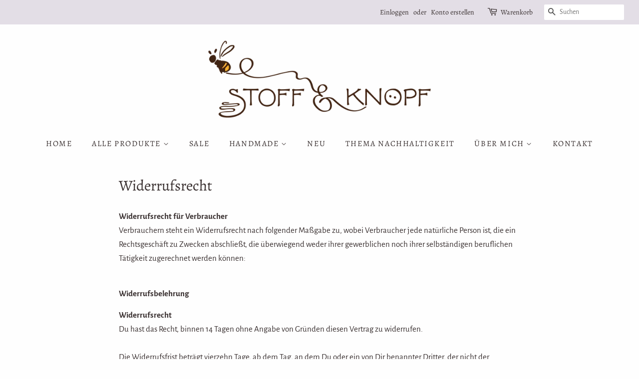

--- FILE ---
content_type: text/html; charset=utf-8
request_url: https://stoffundknopf.com/pages/widerrufsrecht
body_size: 18227
content:
<!doctype html>
<html class="no-js">
<head>

  <!-- Basic page needs ================================================== -->
  <meta charset="utf-8">
  <meta http-equiv="X-UA-Compatible" content="IE=edge,chrome=1">

  
  <link rel="shortcut icon" href="//stoffundknopf.com/cdn/shop/files/BineFavicon_32x32.png?v=1614294333" type="image/png" />
  

  <!-- Title and description ================================================== -->
  <title>
  Widerrufsrecht &ndash; Stoff und Knopf
  </title>

  
  <meta name="description" content="Widerrufsrecht für Verbraucher Verbrauchern steht ein Widerrufsrecht nach folgender Maßgabe zu, wobei Verbraucher jede natürliche Person ist, die ein Rechtsgeschäft zu Zwecken abschließt, die überwiegend weder ihrer gewerblichen noch ihrer selbständigen beruflichen Tätigkeit zugerechnet werden können: Widerrufsbelehrun">
  

  <!-- Social meta ================================================== -->
  <!-- /snippets/social-meta-tags.liquid -->




<meta property="og:site_name" content="Stoff und Knopf">
<meta property="og:url" content="https://stoffundknopf.com/pages/widerrufsrecht">
<meta property="og:title" content="Widerrufsrecht">
<meta property="og:type" content="website">
<meta property="og:description" content="Widerrufsrecht für Verbraucher Verbrauchern steht ein Widerrufsrecht nach folgender Maßgabe zu, wobei Verbraucher jede natürliche Person ist, die ein Rechtsgeschäft zu Zwecken abschließt, die überwiegend weder ihrer gewerblichen noch ihrer selbständigen beruflichen Tätigkeit zugerechnet werden können: Widerrufsbelehrun">

<meta property="og:image" content="http://stoffundknopf.com/cdn/shop/files/BineStoffKnopfLogo4cscharf_f6391ade-0ab9-4d68-ba7d-dc207fb9cc39_1200x1200.png?v=1614298019">
<meta property="og:image:secure_url" content="https://stoffundknopf.com/cdn/shop/files/BineStoffKnopfLogo4cscharf_f6391ade-0ab9-4d68-ba7d-dc207fb9cc39_1200x1200.png?v=1614298019">


<meta name="twitter:card" content="summary_large_image">
<meta name="twitter:title" content="Widerrufsrecht">
<meta name="twitter:description" content="Widerrufsrecht für Verbraucher Verbrauchern steht ein Widerrufsrecht nach folgender Maßgabe zu, wobei Verbraucher jede natürliche Person ist, die ein Rechtsgeschäft zu Zwecken abschließt, die überwiegend weder ihrer gewerblichen noch ihrer selbständigen beruflichen Tätigkeit zugerechnet werden können: Widerrufsbelehrun">


  <!-- Helpers ================================================== -->
  <link rel="canonical" href="https://stoffundknopf.com/pages/widerrufsrecht">
  <meta name="viewport" content="width=device-width,initial-scale=1">
  <meta name="theme-color" content="#65868e">

  <!-- CSS ================================================== -->
  <link href="//stoffundknopf.com/cdn/shop/t/2/assets/timber.scss.css?v=105984639298734787771763806075" rel="stylesheet" type="text/css" media="all" />
  <link href="//stoffundknopf.com/cdn/shop/t/2/assets/theme.scss.css?v=176327877427887406591763806075" rel="stylesheet" type="text/css" media="all" />

  <script>
    window.theme = window.theme || {};

    var theme = {
      strings: {
        addToCart: "In den Warenkorb legen",
        soldOut: "Ausverkauft",
        unavailable: "Nicht verfügbar",
        zoomClose: "Schließen (Esc)",
        zoomPrev: "Vorige (Linke Pfeiltaste)",
        zoomNext: "Nächste (Rechte Pfeiltaste)",
        addressError: "Adresse wird nicht gefunden",
        addressNoResults: "Keine Ergebnisse für diese Adresse",
        addressQueryLimit: "Du hast die Nutzungsgrenze der Google-API überschritten. Du solltest über ein Upgrade auf einen \u003ca href=\"https:\/\/developers.google.com\/maps\/premium\/usage-limits\"\u003ePremium-Plan\u003c\/a\u003e nachdenken.",
        authError: "Es gab ein Problem bei Google Maps API Konto zu authentifizieren."
      },
      settings: {
        // Adding some settings to allow the editor to update correctly when they are changed
        enableWideLayout: true,
        typeAccentTransform: true,
        typeAccentSpacing: true,
        baseFontSize: '17px',
        headerBaseFontSize: '30px',
        accentFontSize: '16px'
      },
      variables: {
        mediaQueryMedium: 'screen and (max-width: 768px)',
        bpSmall: false
      },
      moneyFormat: "€ {{amount_with_comma_separator}}"
    }

    document.documentElement.className = document.documentElement.className.replace('no-js', 'supports-js');
  </script>

  <!-- Header hook for plugins ================================================== -->
  <script>window.performance && window.performance.mark && window.performance.mark('shopify.content_for_header.start');</script><meta id="shopify-digital-wallet" name="shopify-digital-wallet" content="/50526027953/digital_wallets/dialog">
<meta name="shopify-checkout-api-token" content="8194ac67f1d10d880f70f1cba0cc9e78">
<meta id="in-context-paypal-metadata" data-shop-id="50526027953" data-venmo-supported="false" data-environment="production" data-locale="de_DE" data-paypal-v4="true" data-currency="EUR">
<script async="async" src="/checkouts/internal/preloads.js?locale=de-DE"></script>
<script id="shopify-features" type="application/json">{"accessToken":"8194ac67f1d10d880f70f1cba0cc9e78","betas":["rich-media-storefront-analytics"],"domain":"stoffundknopf.com","predictiveSearch":true,"shopId":50526027953,"locale":"de"}</script>
<script>var Shopify = Shopify || {};
Shopify.shop = "stoffundknopf.myshopify.com";
Shopify.locale = "de";
Shopify.currency = {"active":"EUR","rate":"1.0"};
Shopify.country = "DE";
Shopify.theme = {"name":"Minimal","id":114650710193,"schema_name":"Minimal","schema_version":"12.0.5","theme_store_id":380,"role":"main"};
Shopify.theme.handle = "null";
Shopify.theme.style = {"id":null,"handle":null};
Shopify.cdnHost = "stoffundknopf.com/cdn";
Shopify.routes = Shopify.routes || {};
Shopify.routes.root = "/";</script>
<script type="module">!function(o){(o.Shopify=o.Shopify||{}).modules=!0}(window);</script>
<script>!function(o){function n(){var o=[];function n(){o.push(Array.prototype.slice.apply(arguments))}return n.q=o,n}var t=o.Shopify=o.Shopify||{};t.loadFeatures=n(),t.autoloadFeatures=n()}(window);</script>
<script id="shop-js-analytics" type="application/json">{"pageType":"page"}</script>
<script defer="defer" async type="module" src="//stoffundknopf.com/cdn/shopifycloud/shop-js/modules/v2/client.init-shop-cart-sync_XknANqpX.de.esm.js"></script>
<script defer="defer" async type="module" src="//stoffundknopf.com/cdn/shopifycloud/shop-js/modules/v2/chunk.common_DvdeXi9P.esm.js"></script>
<script type="module">
  await import("//stoffundknopf.com/cdn/shopifycloud/shop-js/modules/v2/client.init-shop-cart-sync_XknANqpX.de.esm.js");
await import("//stoffundknopf.com/cdn/shopifycloud/shop-js/modules/v2/chunk.common_DvdeXi9P.esm.js");

  window.Shopify.SignInWithShop?.initShopCartSync?.({"fedCMEnabled":true,"windoidEnabled":true});

</script>
<script>(function() {
  var isLoaded = false;
  function asyncLoad() {
    if (isLoaded) return;
    isLoaded = true;
    var urls = ["https:\/\/cdn.shopify.com\/s\/files\/1\/0505\/2602\/7953\/t\/2\/assets\/booster_eu_cookie_50526027953.js?v=1606836910\u0026shop=stoffundknopf.myshopify.com"];
    for (var i = 0; i < urls.length; i++) {
      var s = document.createElement('script');
      s.type = 'text/javascript';
      s.async = true;
      s.src = urls[i];
      var x = document.getElementsByTagName('script')[0];
      x.parentNode.insertBefore(s, x);
    }
  };
  if(window.attachEvent) {
    window.attachEvent('onload', asyncLoad);
  } else {
    window.addEventListener('load', asyncLoad, false);
  }
})();</script>
<script id="__st">var __st={"a":50526027953,"offset":3600,"reqid":"0c473aa7-f561-4db2-a4e8-7ee4e24cf0e9-1768907501","pageurl":"stoffundknopf.com\/pages\/widerrufsrecht","s":"pages-73243132081","u":"b4e62c0a6a16","p":"page","rtyp":"page","rid":73243132081};</script>
<script>window.ShopifyPaypalV4VisibilityTracking = true;</script>
<script id="captcha-bootstrap">!function(){'use strict';const t='contact',e='account',n='new_comment',o=[[t,t],['blogs',n],['comments',n],[t,'customer']],c=[[e,'customer_login'],[e,'guest_login'],[e,'recover_customer_password'],[e,'create_customer']],r=t=>t.map((([t,e])=>`form[action*='/${t}']:not([data-nocaptcha='true']) input[name='form_type'][value='${e}']`)).join(','),a=t=>()=>t?[...document.querySelectorAll(t)].map((t=>t.form)):[];function s(){const t=[...o],e=r(t);return a(e)}const i='password',u='form_key',d=['recaptcha-v3-token','g-recaptcha-response','h-captcha-response',i],f=()=>{try{return window.sessionStorage}catch{return}},m='__shopify_v',_=t=>t.elements[u];function p(t,e,n=!1){try{const o=window.sessionStorage,c=JSON.parse(o.getItem(e)),{data:r}=function(t){const{data:e,action:n}=t;return t[m]||n?{data:e,action:n}:{data:t,action:n}}(c);for(const[e,n]of Object.entries(r))t.elements[e]&&(t.elements[e].value=n);n&&o.removeItem(e)}catch(o){console.error('form repopulation failed',{error:o})}}const l='form_type',E='cptcha';function T(t){t.dataset[E]=!0}const w=window,h=w.document,L='Shopify',v='ce_forms',y='captcha';let A=!1;((t,e)=>{const n=(g='f06e6c50-85a8-45c8-87d0-21a2b65856fe',I='https://cdn.shopify.com/shopifycloud/storefront-forms-hcaptcha/ce_storefront_forms_captcha_hcaptcha.v1.5.2.iife.js',D={infoText:'Durch hCaptcha geschützt',privacyText:'Datenschutz',termsText:'Allgemeine Geschäftsbedingungen'},(t,e,n)=>{const o=w[L][v],c=o.bindForm;if(c)return c(t,g,e,D).then(n);var r;o.q.push([[t,g,e,D],n]),r=I,A||(h.body.append(Object.assign(h.createElement('script'),{id:'captcha-provider',async:!0,src:r})),A=!0)});var g,I,D;w[L]=w[L]||{},w[L][v]=w[L][v]||{},w[L][v].q=[],w[L][y]=w[L][y]||{},w[L][y].protect=function(t,e){n(t,void 0,e),T(t)},Object.freeze(w[L][y]),function(t,e,n,w,h,L){const[v,y,A,g]=function(t,e,n){const i=e?o:[],u=t?c:[],d=[...i,...u],f=r(d),m=r(i),_=r(d.filter((([t,e])=>n.includes(e))));return[a(f),a(m),a(_),s()]}(w,h,L),I=t=>{const e=t.target;return e instanceof HTMLFormElement?e:e&&e.form},D=t=>v().includes(t);t.addEventListener('submit',(t=>{const e=I(t);if(!e)return;const n=D(e)&&!e.dataset.hcaptchaBound&&!e.dataset.recaptchaBound,o=_(e),c=g().includes(e)&&(!o||!o.value);(n||c)&&t.preventDefault(),c&&!n&&(function(t){try{if(!f())return;!function(t){const e=f();if(!e)return;const n=_(t);if(!n)return;const o=n.value;o&&e.removeItem(o)}(t);const e=Array.from(Array(32),(()=>Math.random().toString(36)[2])).join('');!function(t,e){_(t)||t.append(Object.assign(document.createElement('input'),{type:'hidden',name:u})),t.elements[u].value=e}(t,e),function(t,e){const n=f();if(!n)return;const o=[...t.querySelectorAll(`input[type='${i}']`)].map((({name:t})=>t)),c=[...d,...o],r={};for(const[a,s]of new FormData(t).entries())c.includes(a)||(r[a]=s);n.setItem(e,JSON.stringify({[m]:1,action:t.action,data:r}))}(t,e)}catch(e){console.error('failed to persist form',e)}}(e),e.submit())}));const S=(t,e)=>{t&&!t.dataset[E]&&(n(t,e.some((e=>e===t))),T(t))};for(const o of['focusin','change'])t.addEventListener(o,(t=>{const e=I(t);D(e)&&S(e,y())}));const B=e.get('form_key'),M=e.get(l),P=B&&M;t.addEventListener('DOMContentLoaded',(()=>{const t=y();if(P)for(const e of t)e.elements[l].value===M&&p(e,B);[...new Set([...A(),...v().filter((t=>'true'===t.dataset.shopifyCaptcha))])].forEach((e=>S(e,t)))}))}(h,new URLSearchParams(w.location.search),n,t,e,['guest_login'])})(!0,!0)}();</script>
<script integrity="sha256-4kQ18oKyAcykRKYeNunJcIwy7WH5gtpwJnB7kiuLZ1E=" data-source-attribution="shopify.loadfeatures" defer="defer" src="//stoffundknopf.com/cdn/shopifycloud/storefront/assets/storefront/load_feature-a0a9edcb.js" crossorigin="anonymous"></script>
<script data-source-attribution="shopify.dynamic_checkout.dynamic.init">var Shopify=Shopify||{};Shopify.PaymentButton=Shopify.PaymentButton||{isStorefrontPortableWallets:!0,init:function(){window.Shopify.PaymentButton.init=function(){};var t=document.createElement("script");t.src="https://stoffundknopf.com/cdn/shopifycloud/portable-wallets/latest/portable-wallets.de.js",t.type="module",document.head.appendChild(t)}};
</script>
<script data-source-attribution="shopify.dynamic_checkout.buyer_consent">
  function portableWalletsHideBuyerConsent(e){var t=document.getElementById("shopify-buyer-consent"),n=document.getElementById("shopify-subscription-policy-button");t&&n&&(t.classList.add("hidden"),t.setAttribute("aria-hidden","true"),n.removeEventListener("click",e))}function portableWalletsShowBuyerConsent(e){var t=document.getElementById("shopify-buyer-consent"),n=document.getElementById("shopify-subscription-policy-button");t&&n&&(t.classList.remove("hidden"),t.removeAttribute("aria-hidden"),n.addEventListener("click",e))}window.Shopify?.PaymentButton&&(window.Shopify.PaymentButton.hideBuyerConsent=portableWalletsHideBuyerConsent,window.Shopify.PaymentButton.showBuyerConsent=portableWalletsShowBuyerConsent);
</script>
<script data-source-attribution="shopify.dynamic_checkout.cart.bootstrap">document.addEventListener("DOMContentLoaded",(function(){function t(){return document.querySelector("shopify-accelerated-checkout-cart, shopify-accelerated-checkout")}if(t())Shopify.PaymentButton.init();else{new MutationObserver((function(e,n){t()&&(Shopify.PaymentButton.init(),n.disconnect())})).observe(document.body,{childList:!0,subtree:!0})}}));
</script>
<link id="shopify-accelerated-checkout-styles" rel="stylesheet" media="screen" href="https://stoffundknopf.com/cdn/shopifycloud/portable-wallets/latest/accelerated-checkout-backwards-compat.css" crossorigin="anonymous">
<style id="shopify-accelerated-checkout-cart">
        #shopify-buyer-consent {
  margin-top: 1em;
  display: inline-block;
  width: 100%;
}

#shopify-buyer-consent.hidden {
  display: none;
}

#shopify-subscription-policy-button {
  background: none;
  border: none;
  padding: 0;
  text-decoration: underline;
  font-size: inherit;
  cursor: pointer;
}

#shopify-subscription-policy-button::before {
  box-shadow: none;
}

      </style>

<script>window.performance && window.performance.mark && window.performance.mark('shopify.content_for_header.end');</script>

  <script src="//stoffundknopf.com/cdn/shop/t/2/assets/jquery-2.2.3.min.js?v=58211863146907186831603379203" type="text/javascript"></script>

  <script src="//stoffundknopf.com/cdn/shop/t/2/assets/lazysizes.min.js?v=155223123402716617051603379204" async="async"></script>

  
  

<script src="https://cdn.shopify.com/extensions/8d2c31d3-a828-4daf-820f-80b7f8e01c39/nova-eu-cookie-bar-gdpr-4/assets/nova-cookie-app-embed.js" type="text/javascript" defer="defer"></script>
<link href="https://cdn.shopify.com/extensions/8d2c31d3-a828-4daf-820f-80b7f8e01c39/nova-eu-cookie-bar-gdpr-4/assets/nova-cookie.css" rel="stylesheet" type="text/css" media="all">
<link href="https://monorail-edge.shopifysvc.com" rel="dns-prefetch">
<script>(function(){if ("sendBeacon" in navigator && "performance" in window) {try {var session_token_from_headers = performance.getEntriesByType('navigation')[0].serverTiming.find(x => x.name == '_s').description;} catch {var session_token_from_headers = undefined;}var session_cookie_matches = document.cookie.match(/_shopify_s=([^;]*)/);var session_token_from_cookie = session_cookie_matches && session_cookie_matches.length === 2 ? session_cookie_matches[1] : "";var session_token = session_token_from_headers || session_token_from_cookie || "";function handle_abandonment_event(e) {var entries = performance.getEntries().filter(function(entry) {return /monorail-edge.shopifysvc.com/.test(entry.name);});if (!window.abandonment_tracked && entries.length === 0) {window.abandonment_tracked = true;var currentMs = Date.now();var navigation_start = performance.timing.navigationStart;var payload = {shop_id: 50526027953,url: window.location.href,navigation_start,duration: currentMs - navigation_start,session_token,page_type: "page"};window.navigator.sendBeacon("https://monorail-edge.shopifysvc.com/v1/produce", JSON.stringify({schema_id: "online_store_buyer_site_abandonment/1.1",payload: payload,metadata: {event_created_at_ms: currentMs,event_sent_at_ms: currentMs}}));}}window.addEventListener('pagehide', handle_abandonment_event);}}());</script>
<script id="web-pixels-manager-setup">(function e(e,d,r,n,o){if(void 0===o&&(o={}),!Boolean(null===(a=null===(i=window.Shopify)||void 0===i?void 0:i.analytics)||void 0===a?void 0:a.replayQueue)){var i,a;window.Shopify=window.Shopify||{};var t=window.Shopify;t.analytics=t.analytics||{};var s=t.analytics;s.replayQueue=[],s.publish=function(e,d,r){return s.replayQueue.push([e,d,r]),!0};try{self.performance.mark("wpm:start")}catch(e){}var l=function(){var e={modern:/Edge?\/(1{2}[4-9]|1[2-9]\d|[2-9]\d{2}|\d{4,})\.\d+(\.\d+|)|Firefox\/(1{2}[4-9]|1[2-9]\d|[2-9]\d{2}|\d{4,})\.\d+(\.\d+|)|Chrom(ium|e)\/(9{2}|\d{3,})\.\d+(\.\d+|)|(Maci|X1{2}).+ Version\/(15\.\d+|(1[6-9]|[2-9]\d|\d{3,})\.\d+)([,.]\d+|)( \(\w+\)|)( Mobile\/\w+|) Safari\/|Chrome.+OPR\/(9{2}|\d{3,})\.\d+\.\d+|(CPU[ +]OS|iPhone[ +]OS|CPU[ +]iPhone|CPU IPhone OS|CPU iPad OS)[ +]+(15[._]\d+|(1[6-9]|[2-9]\d|\d{3,})[._]\d+)([._]\d+|)|Android:?[ /-](13[3-9]|1[4-9]\d|[2-9]\d{2}|\d{4,})(\.\d+|)(\.\d+|)|Android.+Firefox\/(13[5-9]|1[4-9]\d|[2-9]\d{2}|\d{4,})\.\d+(\.\d+|)|Android.+Chrom(ium|e)\/(13[3-9]|1[4-9]\d|[2-9]\d{2}|\d{4,})\.\d+(\.\d+|)|SamsungBrowser\/([2-9]\d|\d{3,})\.\d+/,legacy:/Edge?\/(1[6-9]|[2-9]\d|\d{3,})\.\d+(\.\d+|)|Firefox\/(5[4-9]|[6-9]\d|\d{3,})\.\d+(\.\d+|)|Chrom(ium|e)\/(5[1-9]|[6-9]\d|\d{3,})\.\d+(\.\d+|)([\d.]+$|.*Safari\/(?![\d.]+ Edge\/[\d.]+$))|(Maci|X1{2}).+ Version\/(10\.\d+|(1[1-9]|[2-9]\d|\d{3,})\.\d+)([,.]\d+|)( \(\w+\)|)( Mobile\/\w+|) Safari\/|Chrome.+OPR\/(3[89]|[4-9]\d|\d{3,})\.\d+\.\d+|(CPU[ +]OS|iPhone[ +]OS|CPU[ +]iPhone|CPU IPhone OS|CPU iPad OS)[ +]+(10[._]\d+|(1[1-9]|[2-9]\d|\d{3,})[._]\d+)([._]\d+|)|Android:?[ /-](13[3-9]|1[4-9]\d|[2-9]\d{2}|\d{4,})(\.\d+|)(\.\d+|)|Mobile Safari.+OPR\/([89]\d|\d{3,})\.\d+\.\d+|Android.+Firefox\/(13[5-9]|1[4-9]\d|[2-9]\d{2}|\d{4,})\.\d+(\.\d+|)|Android.+Chrom(ium|e)\/(13[3-9]|1[4-9]\d|[2-9]\d{2}|\d{4,})\.\d+(\.\d+|)|Android.+(UC? ?Browser|UCWEB|U3)[ /]?(15\.([5-9]|\d{2,})|(1[6-9]|[2-9]\d|\d{3,})\.\d+)\.\d+|SamsungBrowser\/(5\.\d+|([6-9]|\d{2,})\.\d+)|Android.+MQ{2}Browser\/(14(\.(9|\d{2,})|)|(1[5-9]|[2-9]\d|\d{3,})(\.\d+|))(\.\d+|)|K[Aa][Ii]OS\/(3\.\d+|([4-9]|\d{2,})\.\d+)(\.\d+|)/},d=e.modern,r=e.legacy,n=navigator.userAgent;return n.match(d)?"modern":n.match(r)?"legacy":"unknown"}(),u="modern"===l?"modern":"legacy",c=(null!=n?n:{modern:"",legacy:""})[u],f=function(e){return[e.baseUrl,"/wpm","/b",e.hashVersion,"modern"===e.buildTarget?"m":"l",".js"].join("")}({baseUrl:d,hashVersion:r,buildTarget:u}),m=function(e){var d=e.version,r=e.bundleTarget,n=e.surface,o=e.pageUrl,i=e.monorailEndpoint;return{emit:function(e){var a=e.status,t=e.errorMsg,s=(new Date).getTime(),l=JSON.stringify({metadata:{event_sent_at_ms:s},events:[{schema_id:"web_pixels_manager_load/3.1",payload:{version:d,bundle_target:r,page_url:o,status:a,surface:n,error_msg:t},metadata:{event_created_at_ms:s}}]});if(!i)return console&&console.warn&&console.warn("[Web Pixels Manager] No Monorail endpoint provided, skipping logging."),!1;try{return self.navigator.sendBeacon.bind(self.navigator)(i,l)}catch(e){}var u=new XMLHttpRequest;try{return u.open("POST",i,!0),u.setRequestHeader("Content-Type","text/plain"),u.send(l),!0}catch(e){return console&&console.warn&&console.warn("[Web Pixels Manager] Got an unhandled error while logging to Monorail."),!1}}}}({version:r,bundleTarget:l,surface:e.surface,pageUrl:self.location.href,monorailEndpoint:e.monorailEndpoint});try{o.browserTarget=l,function(e){var d=e.src,r=e.async,n=void 0===r||r,o=e.onload,i=e.onerror,a=e.sri,t=e.scriptDataAttributes,s=void 0===t?{}:t,l=document.createElement("script"),u=document.querySelector("head"),c=document.querySelector("body");if(l.async=n,l.src=d,a&&(l.integrity=a,l.crossOrigin="anonymous"),s)for(var f in s)if(Object.prototype.hasOwnProperty.call(s,f))try{l.dataset[f]=s[f]}catch(e){}if(o&&l.addEventListener("load",o),i&&l.addEventListener("error",i),u)u.appendChild(l);else{if(!c)throw new Error("Did not find a head or body element to append the script");c.appendChild(l)}}({src:f,async:!0,onload:function(){if(!function(){var e,d;return Boolean(null===(d=null===(e=window.Shopify)||void 0===e?void 0:e.analytics)||void 0===d?void 0:d.initialized)}()){var d=window.webPixelsManager.init(e)||void 0;if(d){var r=window.Shopify.analytics;r.replayQueue.forEach((function(e){var r=e[0],n=e[1],o=e[2];d.publishCustomEvent(r,n,o)})),r.replayQueue=[],r.publish=d.publishCustomEvent,r.visitor=d.visitor,r.initialized=!0}}},onerror:function(){return m.emit({status:"failed",errorMsg:"".concat(f," has failed to load")})},sri:function(e){var d=/^sha384-[A-Za-z0-9+/=]+$/;return"string"==typeof e&&d.test(e)}(c)?c:"",scriptDataAttributes:o}),m.emit({status:"loading"})}catch(e){m.emit({status:"failed",errorMsg:(null==e?void 0:e.message)||"Unknown error"})}}})({shopId: 50526027953,storefrontBaseUrl: "https://stoffundknopf.com",extensionsBaseUrl: "https://extensions.shopifycdn.com/cdn/shopifycloud/web-pixels-manager",monorailEndpoint: "https://monorail-edge.shopifysvc.com/unstable/produce_batch",surface: "storefront-renderer",enabledBetaFlags: ["2dca8a86"],webPixelsConfigList: [{"id":"shopify-app-pixel","configuration":"{}","eventPayloadVersion":"v1","runtimeContext":"STRICT","scriptVersion":"0450","apiClientId":"shopify-pixel","type":"APP","privacyPurposes":["ANALYTICS","MARKETING"]},{"id":"shopify-custom-pixel","eventPayloadVersion":"v1","runtimeContext":"LAX","scriptVersion":"0450","apiClientId":"shopify-pixel","type":"CUSTOM","privacyPurposes":["ANALYTICS","MARKETING"]}],isMerchantRequest: false,initData: {"shop":{"name":"Stoff und Knopf","paymentSettings":{"currencyCode":"EUR"},"myshopifyDomain":"stoffundknopf.myshopify.com","countryCode":"DE","storefrontUrl":"https:\/\/stoffundknopf.com"},"customer":null,"cart":null,"checkout":null,"productVariants":[],"purchasingCompany":null},},"https://stoffundknopf.com/cdn","fcfee988w5aeb613cpc8e4bc33m6693e112",{"modern":"","legacy":""},{"shopId":"50526027953","storefrontBaseUrl":"https:\/\/stoffundknopf.com","extensionBaseUrl":"https:\/\/extensions.shopifycdn.com\/cdn\/shopifycloud\/web-pixels-manager","surface":"storefront-renderer","enabledBetaFlags":"[\"2dca8a86\"]","isMerchantRequest":"false","hashVersion":"fcfee988w5aeb613cpc8e4bc33m6693e112","publish":"custom","events":"[[\"page_viewed\",{}]]"});</script><script>
  window.ShopifyAnalytics = window.ShopifyAnalytics || {};
  window.ShopifyAnalytics.meta = window.ShopifyAnalytics.meta || {};
  window.ShopifyAnalytics.meta.currency = 'EUR';
  var meta = {"page":{"pageType":"page","resourceType":"page","resourceId":73243132081,"requestId":"0c473aa7-f561-4db2-a4e8-7ee4e24cf0e9-1768907501"}};
  for (var attr in meta) {
    window.ShopifyAnalytics.meta[attr] = meta[attr];
  }
</script>
<script class="analytics">
  (function () {
    var customDocumentWrite = function(content) {
      var jquery = null;

      if (window.jQuery) {
        jquery = window.jQuery;
      } else if (window.Checkout && window.Checkout.$) {
        jquery = window.Checkout.$;
      }

      if (jquery) {
        jquery('body').append(content);
      }
    };

    var hasLoggedConversion = function(token) {
      if (token) {
        return document.cookie.indexOf('loggedConversion=' + token) !== -1;
      }
      return false;
    }

    var setCookieIfConversion = function(token) {
      if (token) {
        var twoMonthsFromNow = new Date(Date.now());
        twoMonthsFromNow.setMonth(twoMonthsFromNow.getMonth() + 2);

        document.cookie = 'loggedConversion=' + token + '; expires=' + twoMonthsFromNow;
      }
    }

    var trekkie = window.ShopifyAnalytics.lib = window.trekkie = window.trekkie || [];
    if (trekkie.integrations) {
      return;
    }
    trekkie.methods = [
      'identify',
      'page',
      'ready',
      'track',
      'trackForm',
      'trackLink'
    ];
    trekkie.factory = function(method) {
      return function() {
        var args = Array.prototype.slice.call(arguments);
        args.unshift(method);
        trekkie.push(args);
        return trekkie;
      };
    };
    for (var i = 0; i < trekkie.methods.length; i++) {
      var key = trekkie.methods[i];
      trekkie[key] = trekkie.factory(key);
    }
    trekkie.load = function(config) {
      trekkie.config = config || {};
      trekkie.config.initialDocumentCookie = document.cookie;
      var first = document.getElementsByTagName('script')[0];
      var script = document.createElement('script');
      script.type = 'text/javascript';
      script.onerror = function(e) {
        var scriptFallback = document.createElement('script');
        scriptFallback.type = 'text/javascript';
        scriptFallback.onerror = function(error) {
                var Monorail = {
      produce: function produce(monorailDomain, schemaId, payload) {
        var currentMs = new Date().getTime();
        var event = {
          schema_id: schemaId,
          payload: payload,
          metadata: {
            event_created_at_ms: currentMs,
            event_sent_at_ms: currentMs
          }
        };
        return Monorail.sendRequest("https://" + monorailDomain + "/v1/produce", JSON.stringify(event));
      },
      sendRequest: function sendRequest(endpointUrl, payload) {
        // Try the sendBeacon API
        if (window && window.navigator && typeof window.navigator.sendBeacon === 'function' && typeof window.Blob === 'function' && !Monorail.isIos12()) {
          var blobData = new window.Blob([payload], {
            type: 'text/plain'
          });

          if (window.navigator.sendBeacon(endpointUrl, blobData)) {
            return true;
          } // sendBeacon was not successful

        } // XHR beacon

        var xhr = new XMLHttpRequest();

        try {
          xhr.open('POST', endpointUrl);
          xhr.setRequestHeader('Content-Type', 'text/plain');
          xhr.send(payload);
        } catch (e) {
          console.log(e);
        }

        return false;
      },
      isIos12: function isIos12() {
        return window.navigator.userAgent.lastIndexOf('iPhone; CPU iPhone OS 12_') !== -1 || window.navigator.userAgent.lastIndexOf('iPad; CPU OS 12_') !== -1;
      }
    };
    Monorail.produce('monorail-edge.shopifysvc.com',
      'trekkie_storefront_load_errors/1.1',
      {shop_id: 50526027953,
      theme_id: 114650710193,
      app_name: "storefront",
      context_url: window.location.href,
      source_url: "//stoffundknopf.com/cdn/s/trekkie.storefront.cd680fe47e6c39ca5d5df5f0a32d569bc48c0f27.min.js"});

        };
        scriptFallback.async = true;
        scriptFallback.src = '//stoffundknopf.com/cdn/s/trekkie.storefront.cd680fe47e6c39ca5d5df5f0a32d569bc48c0f27.min.js';
        first.parentNode.insertBefore(scriptFallback, first);
      };
      script.async = true;
      script.src = '//stoffundknopf.com/cdn/s/trekkie.storefront.cd680fe47e6c39ca5d5df5f0a32d569bc48c0f27.min.js';
      first.parentNode.insertBefore(script, first);
    };
    trekkie.load(
      {"Trekkie":{"appName":"storefront","development":false,"defaultAttributes":{"shopId":50526027953,"isMerchantRequest":null,"themeId":114650710193,"themeCityHash":"2034790263105702885","contentLanguage":"de","currency":"EUR","eventMetadataId":"ed4a9969-ed7c-4b86-b0a3-2f4b165495f8"},"isServerSideCookieWritingEnabled":true,"monorailRegion":"shop_domain","enabledBetaFlags":["65f19447"]},"Session Attribution":{},"S2S":{"facebookCapiEnabled":false,"source":"trekkie-storefront-renderer","apiClientId":580111}}
    );

    var loaded = false;
    trekkie.ready(function() {
      if (loaded) return;
      loaded = true;

      window.ShopifyAnalytics.lib = window.trekkie;

      var originalDocumentWrite = document.write;
      document.write = customDocumentWrite;
      try { window.ShopifyAnalytics.merchantGoogleAnalytics.call(this); } catch(error) {};
      document.write = originalDocumentWrite;

      window.ShopifyAnalytics.lib.page(null,{"pageType":"page","resourceType":"page","resourceId":73243132081,"requestId":"0c473aa7-f561-4db2-a4e8-7ee4e24cf0e9-1768907501","shopifyEmitted":true});

      var match = window.location.pathname.match(/checkouts\/(.+)\/(thank_you|post_purchase)/)
      var token = match? match[1]: undefined;
      if (!hasLoggedConversion(token)) {
        setCookieIfConversion(token);
        
      }
    });


        var eventsListenerScript = document.createElement('script');
        eventsListenerScript.async = true;
        eventsListenerScript.src = "//stoffundknopf.com/cdn/shopifycloud/storefront/assets/shop_events_listener-3da45d37.js";
        document.getElementsByTagName('head')[0].appendChild(eventsListenerScript);

})();</script>
<script
  defer
  src="https://stoffundknopf.com/cdn/shopifycloud/perf-kit/shopify-perf-kit-3.0.4.min.js"
  data-application="storefront-renderer"
  data-shop-id="50526027953"
  data-render-region="gcp-us-east1"
  data-page-type="page"
  data-theme-instance-id="114650710193"
  data-theme-name="Minimal"
  data-theme-version="12.0.5"
  data-monorail-region="shop_domain"
  data-resource-timing-sampling-rate="10"
  data-shs="true"
  data-shs-beacon="true"
  data-shs-export-with-fetch="true"
  data-shs-logs-sample-rate="1"
  data-shs-beacon-endpoint="https://stoffundknopf.com/api/collect"
></script>
</head>

<body id="widerrufsrecht" class="template-page">

  <div id="shopify-section-header" class="shopify-section"><style>
  .logo__image-wrapper {
    max-width: 450px;
  }
  /*================= If logo is above navigation ================== */
  
    .site-nav {
      
      margin-top: 30px;
    }

    
      .logo__image-wrapper {
        margin: 0 auto;
      }
    
  

  /*============ If logo is on the same line as navigation ============ */
  


  
</style>

<div data-section-id="header" data-section-type="header-section">
  <div class="header-bar">
    <div class="wrapper medium-down--hide">
      <div class="post-large--display-table">

        
          <div class="header-bar__left post-large--display-table-cell">

            

            

            
              <div class="header-bar__module header-bar__message">
                
                  
                
              </div>
            

          </div>
        

        <div class="header-bar__right post-large--display-table-cell">

          
            <ul class="header-bar__module header-bar__module--list">
              
                <li>
                  <a href="/account/login" id="customer_login_link">Einloggen</a>
                </li>
                <li>oder</li>
                <li>
                  <a href="/account/register" id="customer_register_link">Konto erstellen</a>
                </li>
              
            </ul>
          

          <div class="header-bar__module">
            <span class="header-bar__sep" aria-hidden="true"></span>
            <a href="/cart" class="cart-page-link">
              <span class="icon icon-cart header-bar__cart-icon" aria-hidden="true"></span>
            </a>
          </div>

          <div class="header-bar__module">
            <a href="/cart" class="cart-page-link">
              Warenkorb
              <span class="cart-count header-bar__cart-count hidden-count">0</span>
            </a>
          </div>

          
            
              <div class="header-bar__module header-bar__search">
                


  <form action="/search" method="get" class="header-bar__search-form clearfix" role="search">
    
    <button type="submit" class="btn btn--search icon-fallback-text header-bar__search-submit">
      <span class="icon icon-search" aria-hidden="true"></span>
      <span class="fallback-text">Suchen</span>
    </button>
    <input type="search" name="q" value="" aria-label="Suchen" class="header-bar__search-input" placeholder="Suchen">
  </form>


              </div>
            
          

        </div>
      </div>
    </div>

    <div class="wrapper post-large--hide announcement-bar--mobile">
      
        
          <span></span>
        
      
    </div>

    <div class="wrapper post-large--hide">
      
        <button type="button" class="mobile-nav-trigger" id="MobileNavTrigger" aria-controls="MobileNav" aria-expanded="false">
          <span class="icon icon-hamburger" aria-hidden="true"></span>
          Menü
        </button>
      
      <a href="/cart" class="cart-page-link mobile-cart-page-link">
        <span class="icon icon-cart header-bar__cart-icon" aria-hidden="true"></span>
        Warenkorb <span class="cart-count hidden-count">0</span>
      </a>
    </div>
    <nav role="navigation">
  <ul id="MobileNav" class="mobile-nav post-large--hide">
    
      
        <li class="mobile-nav__link">
          <a
            href="/"
            class="mobile-nav"
            >
            Home
          </a>
        </li>
      
    
      
        
        <li class="mobile-nav__link" aria-haspopup="true">
          <a
            href="/pages/startseite-produkte"
            class="mobile-nav__sublist-trigger"
            aria-controls="MobileNav-Parent-2"
            aria-expanded="false">
            Alle Produkte
            <span class="icon-fallback-text mobile-nav__sublist-expand" aria-hidden="true">
  <span class="icon icon-plus" aria-hidden="true"></span>
  <span class="fallback-text">+</span>
</span>
<span class="icon-fallback-text mobile-nav__sublist-contract" aria-hidden="true">
  <span class="icon icon-minus" aria-hidden="true"></span>
  <span class="fallback-text">-</span>
</span>

          </a>
          <ul
            id="MobileNav-Parent-2"
            class="mobile-nav__sublist">
            
            
              
                
                <li class="mobile-nav__sublist-link">
                  <a
                    href="/pages/biobaumwolle"
                    class="mobile-nav__sublist-trigger"
                    aria-controls="MobileNav-Child-2-1"
                    aria-expanded="false"
                    >
                    Bio-Baumwolle
                    <span class="icon-fallback-text mobile-nav__sublist-expand" aria-hidden="true">
  <span class="icon icon-plus" aria-hidden="true"></span>
  <span class="fallback-text">+</span>
</span>
<span class="icon-fallback-text mobile-nav__sublist-contract" aria-hidden="true">
  <span class="icon icon-minus" aria-hidden="true"></span>
  <span class="fallback-text">-</span>
</span>

                  </a>
                  <ul
                    id="MobileNav-Child-2-1"
                    class="mobile-nav__sublist mobile-nav__sublist--grandchilds">
                    
                      <li class="mobile-nav__sublist-link">
                        <a
                          href="/collections/baumwollkoper"
                          >
                          Baumwollköper
                        </a>
                      </li>
                    
                      <li class="mobile-nav__sublist-link">
                        <a
                          href="/collections/blumenstoff"
                          >
                          Blumen
                        </a>
                      </li>
                    
                      <li class="mobile-nav__sublist-link">
                        <a
                          href="/collections/ripstrick"
                          >
                          Bündchen
                        </a>
                      </li>
                    
                      <li class="mobile-nav__sublist-link">
                        <a
                          href="/collections/canvas"
                          >
                          Canvas
                        </a>
                      </li>
                    
                      <li class="mobile-nav__sublist-link">
                        <a
                          href="/collections/cord"
                          >
                          Cord
                        </a>
                      </li>
                    
                      <li class="mobile-nav__sublist-link">
                        <a
                          href="/collections/flanell"
                          >
                          Flanell
                        </a>
                      </li>
                    
                      <li class="mobile-nav__sublist-link">
                        <a
                          href="/collections/fleece"
                          >
                          Fleece
                        </a>
                      </li>
                    
                      <li class="mobile-nav__sublist-link">
                        <a
                          href="/collections/frottee"
                          >
                          Frottee
                        </a>
                      </li>
                    
                      <li class="mobile-nav__sublist-link">
                        <a
                          href="/collections/interlock"
                          >
                          Interlock
                        </a>
                      </li>
                    
                      <li class="mobile-nav__sublist-link">
                        <a
                          href="/collections/jersey"
                          >
                          Jersey
                        </a>
                      </li>
                    
                      <li class="mobile-nav__sublist-link">
                        <a
                          href="/collections/jeans"
                          >
                          Jeans
                        </a>
                      </li>
                    
                      <li class="mobile-nav__sublist-link">
                        <a
                          href="/collections/musselin"
                          >
                          Musselin
                        </a>
                      </li>
                    
                      <li class="mobile-nav__sublist-link">
                        <a
                          href="/collections/popeline"
                          >
                          Popeline
                        </a>
                      </li>
                    
                      <li class="mobile-nav__sublist-link">
                        <a
                          href="/collections/ringelstoff"
                          >
                          Ringel
                        </a>
                      </li>
                    
                      <li class="mobile-nav__sublist-link">
                        <a
                          href="/collections/sweat-shirt-stoff"
                          >
                          Sweat
                        </a>
                      </li>
                    
                      <li class="mobile-nav__sublist-link">
                        <a
                          href="/collections/voile"
                          >
                          Voile
                        </a>
                      </li>
                    
                      <li class="mobile-nav__sublist-link">
                        <a
                          href="/collections/wachsstoffe"
                          >
                          Wachsstoffe
                        </a>
                      </li>
                    
                      <li class="mobile-nav__sublist-link">
                        <a
                          href="/collections/waffelpique"
                          >
                          Waffelpiqué
                        </a>
                      </li>
                    
                      <li class="mobile-nav__sublist-link">
                        <a
                          href="/collections/webstoff"
                          >
                          Webstoff
                        </a>
                      </li>
                    
                  </ul>
                </li>
              
            
              
                <li class="mobile-nav__sublist-link">
                  <a
                    href="/collections/ecovero"
                    >
                    Ecovero Stoff
                  </a>
                </li>
              
            
              
                <li class="mobile-nav__sublist-link">
                  <a
                    href="/collections/hanf"
                    >
                    Hanf
                  </a>
                </li>
              
            
              
                <li class="mobile-nav__sublist-link">
                  <a
                    href="/collections/kinderstoffe"
                    >
                    Kinder
                  </a>
                </li>
              
            
              
                <li class="mobile-nav__sublist-link">
                  <a
                    href="/collections/leinen"
                    >
                    Leinen
                  </a>
                </li>
              
            
              
                <li class="mobile-nav__sublist-link">
                  <a
                    href="/collections/bio-schafwolle"
                    >
                    Schafwolle
                  </a>
                </li>
              
            
              
                <li class="mobile-nav__sublist-link">
                  <a
                    href="/collections/tencel"
                    >
                    Tencel Stoff
                  </a>
                </li>
              
            
              
                
                <li class="mobile-nav__sublist-link">
                  <a
                    href="/pages/knopfe"
                    class="mobile-nav__sublist-trigger"
                    aria-controls="MobileNav-Child-2-8"
                    aria-expanded="false"
                    >
                    Knöpfe
                    <span class="icon-fallback-text mobile-nav__sublist-expand" aria-hidden="true">
  <span class="icon icon-plus" aria-hidden="true"></span>
  <span class="fallback-text">+</span>
</span>
<span class="icon-fallback-text mobile-nav__sublist-contract" aria-hidden="true">
  <span class="icon icon-minus" aria-hidden="true"></span>
  <span class="fallback-text">-</span>
</span>

                  </a>
                  <ul
                    id="MobileNav-Child-2-8"
                    class="mobile-nav__sublist mobile-nav__sublist--grandchilds">
                    
                      <li class="mobile-nav__sublist-link">
                        <a
                          href="/collections/eco-polyester-knopf"
                          >
                          Eco-Polyester
                        </a>
                      </li>
                    
                      <li class="mobile-nav__sublist-link">
                        <a
                          href="/collections/hanfknopf"
                          >
                          Hanf
                        </a>
                      </li>
                    
                      <li class="mobile-nav__sublist-link">
                        <a
                          href="/collections/holz/Holz"
                          >
                          Holz
                        </a>
                      </li>
                    
                      <li class="mobile-nav__sublist-link">
                        <a
                          href="/collections/horn"
                          >
                          Horn
                        </a>
                      </li>
                    
                      <li class="mobile-nav__sublist-link">
                        <a
                          href="/collections/metall"
                          >
                          Metall
                        </a>
                      </li>
                    
                      <li class="mobile-nav__sublist-link">
                        <a
                          href="/collections/papierknopf"
                          >
                          Papier
                        </a>
                      </li>
                    
                      <li class="mobile-nav__sublist-link">
                        <a
                          href="/collections/perlmutt"
                          >
                          Perlmutt
                        </a>
                      </li>
                    
                  </ul>
                </li>
              
            
              
                
                <li class="mobile-nav__sublist-link">
                  <a
                    href="/pages/schnitte"
                    class="mobile-nav__sublist-trigger"
                    aria-controls="MobileNav-Child-2-9"
                    aria-expanded="false"
                    >
                    Schnitte
                    <span class="icon-fallback-text mobile-nav__sublist-expand" aria-hidden="true">
  <span class="icon icon-plus" aria-hidden="true"></span>
  <span class="fallback-text">+</span>
</span>
<span class="icon-fallback-text mobile-nav__sublist-contract" aria-hidden="true">
  <span class="icon icon-minus" aria-hidden="true"></span>
  <span class="fallback-text">-</span>
</span>

                  </a>
                  <ul
                    id="MobileNav-Child-2-9"
                    class="mobile-nav__sublist mobile-nav__sublist--grandchilds">
                    
                      <li class="mobile-nav__sublist-link">
                        <a
                          href="/collections/nahmagazine"
                          >
                          Näh-Magazine
                        </a>
                      </li>
                    
                      <li class="mobile-nav__sublist-link">
                        <a
                          href="/collections/kleider"
                          >
                          Kleider
                        </a>
                      </li>
                    
                      <li class="mobile-nav__sublist-link">
                        <a
                          href="/collections/oberteile"
                          >
                          Oberteile
                        </a>
                      </li>
                    
                      <li class="mobile-nav__sublist-link">
                        <a
                          href="/collections/kinderschnitte"
                          >
                          Kinder
                        </a>
                      </li>
                    
                      <li class="mobile-nav__sublist-link">
                        <a
                          href="/collections/taschen"
                          >
                          Taschen
                        </a>
                      </li>
                    
                      <li class="mobile-nav__sublist-link">
                        <a
                          href="/collections/jacken"
                          >
                          Jacken
                        </a>
                      </li>
                    
                      <li class="mobile-nav__sublist-link">
                        <a
                          href="/collections/overall"
                          >
                          Overall
                        </a>
                      </li>
                    
                      <li class="mobile-nav__sublist-link">
                        <a
                          href="/collections/hosen"
                          >
                          Hosen
                        </a>
                      </li>
                    
                      <li class="mobile-nav__sublist-link">
                        <a
                          href="/collections/schurze"
                          >
                          Schürze
                        </a>
                      </li>
                    
                      <li class="mobile-nav__sublist-link">
                        <a
                          href="/collections/rocke"
                          >
                          Röcke
                        </a>
                      </li>
                    
                  </ul>
                </li>
              
            
              
                
                <li class="mobile-nav__sublist-link">
                  <a
                    href="/pages/schnitte-nach-herstellern"
                    class="mobile-nav__sublist-trigger"
                    aria-controls="MobileNav-Child-2-10"
                    aria-expanded="false"
                    >
                    Schnitte nach Herstellern
                    <span class="icon-fallback-text mobile-nav__sublist-expand" aria-hidden="true">
  <span class="icon icon-plus" aria-hidden="true"></span>
  <span class="fallback-text">+</span>
</span>
<span class="icon-fallback-text mobile-nav__sublist-contract" aria-hidden="true">
  <span class="icon icon-minus" aria-hidden="true"></span>
  <span class="fallback-text">-</span>
</span>

                  </a>
                  <ul
                    id="MobileNav-Child-2-10"
                    class="mobile-nav__sublist mobile-nav__sublist--grandchilds">
                    
                      <li class="mobile-nav__sublist-link">
                        <a
                          href="/collections/merchant-mills"
                          >
                          Merchant &amp; Mills
                        </a>
                      </li>
                    
                      <li class="mobile-nav__sublist-link">
                        <a
                          href="/collections/studio-schnittreif"
                          >
                          Studio Schnittreif
                        </a>
                      </li>
                    
                      <li class="mobile-nav__sublist-link">
                        <a
                          href="/collections/nanna-pattern"
                          >
                          Nanna Pattern
                        </a>
                      </li>
                    
                      <li class="mobile-nav__sublist-link">
                        <a
                          href="/collections/the-assembly-line"
                          >
                          The Assembly Line
                        </a>
                      </li>
                    
                      <li class="mobile-nav__sublist-link">
                        <a
                          href="/collections/so-pattern"
                          >
                          So Pattern
                        </a>
                      </li>
                    
                      <li class="mobile-nav__sublist-link">
                        <a
                          href="/collections/nahmagazine"
                          >
                          Näh-Magazine
                        </a>
                      </li>
                    
                      <li class="mobile-nav__sublist-link">
                        <a
                          href="/collections/emf-verlag"
                          >
                          EMF
                        </a>
                      </li>
                    
                  </ul>
                </li>
              
            
              
                <li class="mobile-nav__sublist-link">
                  <a
                    href="/collections/stoffreste"
                    >
                    Stoffreste und Angebote
                  </a>
                </li>
              
            
              
                <li class="mobile-nav__sublist-link">
                  <a
                    href="/collections/handmade"
                    >
                    Handmade
                  </a>
                </li>
              
            
              
                <li class="mobile-nav__sublist-link">
                  <a
                    href="/collections/gutschein"
                    >
                    Gutscheine
                  </a>
                </li>
              
            
              
                
                <li class="mobile-nav__sublist-link">
                  <a
                    href="/collections/zubehor"
                    class="mobile-nav__sublist-trigger"
                    aria-controls="MobileNav-Child-2-14"
                    aria-expanded="false"
                    >
                    Zubehör
                    <span class="icon-fallback-text mobile-nav__sublist-expand" aria-hidden="true">
  <span class="icon icon-plus" aria-hidden="true"></span>
  <span class="fallback-text">+</span>
</span>
<span class="icon-fallback-text mobile-nav__sublist-contract" aria-hidden="true">
  <span class="icon icon-minus" aria-hidden="true"></span>
  <span class="fallback-text">-</span>
</span>

                  </a>
                  <ul
                    id="MobileNav-Child-2-14"
                    class="mobile-nav__sublist mobile-nav__sublist--grandchilds">
                    
                      <li class="mobile-nav__sublist-link">
                        <a
                          href="/collections/nahgarn"
                          >
                          Nähgarn
                        </a>
                      </li>
                    
                      <li class="mobile-nav__sublist-link">
                        <a
                          href="/collections/bundchen"
                          >
                          Bündchen
                        </a>
                      </li>
                    
                      <li class="mobile-nav__sublist-link">
                        <a
                          href="/collections/taschenzubehor"
                          >
                          Taschenzubehör
                        </a>
                      </li>
                    
                      <li class="mobile-nav__sublist-link">
                        <a
                          href="/collections/bander"
                          >
                          Bänder
                        </a>
                      </li>
                    
                  </ul>
                </li>
              
            
          </ul>
        </li>
      
    
      
        <li class="mobile-nav__link">
          <a
            href="/collections/stoffreste"
            class="mobile-nav"
            >
            SALE
          </a>
        </li>
      
    
      
        
        <li class="mobile-nav__link" aria-haspopup="true">
          <a
            href="https://stoffundknopf.com/collections/handmade"
            class="mobile-nav__sublist-trigger"
            aria-controls="MobileNav-Parent-4"
            aria-expanded="false">
            Handmade
            <span class="icon-fallback-text mobile-nav__sublist-expand" aria-hidden="true">
  <span class="icon icon-plus" aria-hidden="true"></span>
  <span class="fallback-text">+</span>
</span>
<span class="icon-fallback-text mobile-nav__sublist-contract" aria-hidden="true">
  <span class="icon icon-minus" aria-hidden="true"></span>
  <span class="fallback-text">-</span>
</span>

          </a>
          <ul
            id="MobileNav-Parent-4"
            class="mobile-nav__sublist">
            
            
              
                <li class="mobile-nav__sublist-link">
                  <a
                    href="/collections/bergekissen"
                    >
                    Bergekissen
                  </a>
                </li>
              
            
              
                <li class="mobile-nav__sublist-link">
                  <a
                    href="/collections/tucher"
                    >
                    Halstücher
                  </a>
                </li>
              
            
              
                <li class="mobile-nav__sublist-link">
                  <a
                    href="/collections/taschen-1"
                    >
                    Taschen
                  </a>
                </li>
              
            
              
                <li class="mobile-nav__sublist-link">
                  <a
                    href="https://stoffundknopf.com/collections/handmade/products/sommerdecke-waffelpiche-200x150cm"
                    >
                    Sommerdecke
                  </a>
                </li>
              
            
          </ul>
        </li>
      
    
      
        <li class="mobile-nav__link">
          <a
            href="/collections/neu"
            class="mobile-nav"
            >
            Neu
          </a>
        </li>
      
    
      
        <li class="mobile-nav__link">
          <a
            href="/pages/nachhaltigkeit"
            class="mobile-nav"
            >
            Thema Nachhaltigkeit
          </a>
        </li>
      
    
      
        
        <li class="mobile-nav__link" aria-haspopup="true">
          <a
            href="/pages/uber-uns"
            class="mobile-nav__sublist-trigger"
            aria-controls="MobileNav-Parent-7"
            aria-expanded="false">
            Über mich
            <span class="icon-fallback-text mobile-nav__sublist-expand" aria-hidden="true">
  <span class="icon icon-plus" aria-hidden="true"></span>
  <span class="fallback-text">+</span>
</span>
<span class="icon-fallback-text mobile-nav__sublist-contract" aria-hidden="true">
  <span class="icon icon-minus" aria-hidden="true"></span>
  <span class="fallback-text">-</span>
</span>

          </a>
          <ul
            id="MobileNav-Parent-7"
            class="mobile-nav__sublist">
            
            
              
                <li class="mobile-nav__sublist-link">
                  <a
                    href="/pages/nah-tipps"
                    >
                    Näh Tipps
                  </a>
                </li>
              
            
          </ul>
        </li>
      
    
      
        <li class="mobile-nav__link">
          <a
            href="/pages/kontakt"
            class="mobile-nav"
            >
            Kontakt
          </a>
        </li>
      
    

    
      
        <li class="mobile-nav__link">
          <a href="/account/login" id="customer_login_link">Einloggen</a>
        </li>
        <li class="mobile-nav__link">
          <a href="/account/register" id="customer_register_link">Konto erstellen</a>
        </li>
      
    

    <li class="mobile-nav__link">
      
        <div class="header-bar__module header-bar__search">
          


  <form action="/search" method="get" class="header-bar__search-form clearfix" role="search">
    
    <button type="submit" class="btn btn--search icon-fallback-text header-bar__search-submit">
      <span class="icon icon-search" aria-hidden="true"></span>
      <span class="fallback-text">Suchen</span>
    </button>
    <input type="search" name="q" value="" aria-label="Suchen" class="header-bar__search-input" placeholder="Suchen">
  </form>


        </div>
      
    </li>
  </ul>
</nav>

  </div>

  <header class="site-header" role="banner">
    <div class="wrapper">

      
        <div class="grid--full">
          <div class="grid__item">
            
              <div class="h1 site-header__logo" itemscope itemtype="http://schema.org/Organization">
            
              
                <noscript>
                  
                  <div class="logo__image-wrapper">
                    <img src="//stoffundknopf.com/cdn/shop/files/BineStoffKnopfLogo4cscharf_f6391ade-0ab9-4d68-ba7d-dc207fb9cc39_450x.png?v=1614298019" alt="Stoff und Knopf" />
                  </div>
                </noscript>
                <div class="logo__image-wrapper supports-js">
                  <a href="/" itemprop="url" style="padding-top:35.40701522170748%;">
                    
                    <img class="logo__image lazyload"
                         src="//stoffundknopf.com/cdn/shop/files/BineStoffKnopfLogo4cscharf_f6391ade-0ab9-4d68-ba7d-dc207fb9cc39_300x300.png?v=1614298019"
                         data-src="//stoffundknopf.com/cdn/shop/files/BineStoffKnopfLogo4cscharf_f6391ade-0ab9-4d68-ba7d-dc207fb9cc39_{width}x.png?v=1614298019"
                         data-widths="[120, 180, 360, 540, 720, 900, 1080, 1296, 1512, 1728, 1944, 2048]"
                         data-aspectratio="2.824299065420561"
                         data-sizes="auto"
                         alt="Stoff und Knopf"
                         itemprop="logo">
                  </a>
                </div>
              
            
              </div>
            
          </div>
        </div>
        <div class="grid--full medium-down--hide">
          <div class="grid__item">
            
<nav>
  <ul class="site-nav" id="AccessibleNav">
    
      
        <li>
          <a
            href="/"
            class="site-nav__link"
            data-meganav-type="child"
            >
              Home
          </a>
        </li>
      
    
      
      
        <li
          class="site-nav--has-dropdown "
          aria-haspopup="true">
          <a
            href="/pages/startseite-produkte"
            class="site-nav__link"
            data-meganav-type="parent"
            aria-controls="MenuParent-2"
            aria-expanded="false"
            >
              Alle Produkte
              <span class="icon icon-arrow-down" aria-hidden="true"></span>
          </a>
          <ul
            id="MenuParent-2"
            class="site-nav__dropdown site-nav--has-grandchildren"
            data-meganav-dropdown>
            
              
              
                <li
                  class="site-nav--has-dropdown site-nav--has-dropdown-grandchild "
                  aria-haspopup="true">
                  <a
                    href="/pages/biobaumwolle"
                    class="site-nav__link"
                    aria-controls="MenuChildren-2-1"
                    data-meganav-type="parent"
                    
                    tabindex="-1">
                      Bio-Baumwolle
                      <span class="icon icon-arrow-down" aria-hidden="true"></span>
                  </a>
                  <ul
                    id="MenuChildren-2-1"
                    class="site-nav__dropdown-grandchild"
                    data-meganav-dropdown>
                    
                      <li>
                        <a
                          href="/collections/baumwollkoper"
                          class="site-nav__link"
                          data-meganav-type="child"
                          
                          tabindex="-1">
                            Baumwollköper
                          </a>
                      </li>
                    
                      <li>
                        <a
                          href="/collections/blumenstoff"
                          class="site-nav__link"
                          data-meganav-type="child"
                          
                          tabindex="-1">
                            Blumen
                          </a>
                      </li>
                    
                      <li>
                        <a
                          href="/collections/ripstrick"
                          class="site-nav__link"
                          data-meganav-type="child"
                          
                          tabindex="-1">
                            Bündchen
                          </a>
                      </li>
                    
                      <li>
                        <a
                          href="/collections/canvas"
                          class="site-nav__link"
                          data-meganav-type="child"
                          
                          tabindex="-1">
                            Canvas
                          </a>
                      </li>
                    
                      <li>
                        <a
                          href="/collections/cord"
                          class="site-nav__link"
                          data-meganav-type="child"
                          
                          tabindex="-1">
                            Cord
                          </a>
                      </li>
                    
                      <li>
                        <a
                          href="/collections/flanell"
                          class="site-nav__link"
                          data-meganav-type="child"
                          
                          tabindex="-1">
                            Flanell
                          </a>
                      </li>
                    
                      <li>
                        <a
                          href="/collections/fleece"
                          class="site-nav__link"
                          data-meganav-type="child"
                          
                          tabindex="-1">
                            Fleece
                          </a>
                      </li>
                    
                      <li>
                        <a
                          href="/collections/frottee"
                          class="site-nav__link"
                          data-meganav-type="child"
                          
                          tabindex="-1">
                            Frottee
                          </a>
                      </li>
                    
                      <li>
                        <a
                          href="/collections/interlock"
                          class="site-nav__link"
                          data-meganav-type="child"
                          
                          tabindex="-1">
                            Interlock
                          </a>
                      </li>
                    
                      <li>
                        <a
                          href="/collections/jersey"
                          class="site-nav__link"
                          data-meganav-type="child"
                          
                          tabindex="-1">
                            Jersey
                          </a>
                      </li>
                    
                      <li>
                        <a
                          href="/collections/jeans"
                          class="site-nav__link"
                          data-meganav-type="child"
                          
                          tabindex="-1">
                            Jeans
                          </a>
                      </li>
                    
                      <li>
                        <a
                          href="/collections/musselin"
                          class="site-nav__link"
                          data-meganav-type="child"
                          
                          tabindex="-1">
                            Musselin
                          </a>
                      </li>
                    
                      <li>
                        <a
                          href="/collections/popeline"
                          class="site-nav__link"
                          data-meganav-type="child"
                          
                          tabindex="-1">
                            Popeline
                          </a>
                      </li>
                    
                      <li>
                        <a
                          href="/collections/ringelstoff"
                          class="site-nav__link"
                          data-meganav-type="child"
                          
                          tabindex="-1">
                            Ringel
                          </a>
                      </li>
                    
                      <li>
                        <a
                          href="/collections/sweat-shirt-stoff"
                          class="site-nav__link"
                          data-meganav-type="child"
                          
                          tabindex="-1">
                            Sweat
                          </a>
                      </li>
                    
                      <li>
                        <a
                          href="/collections/voile"
                          class="site-nav__link"
                          data-meganav-type="child"
                          
                          tabindex="-1">
                            Voile
                          </a>
                      </li>
                    
                      <li>
                        <a
                          href="/collections/wachsstoffe"
                          class="site-nav__link"
                          data-meganav-type="child"
                          
                          tabindex="-1">
                            Wachsstoffe
                          </a>
                      </li>
                    
                      <li>
                        <a
                          href="/collections/waffelpique"
                          class="site-nav__link"
                          data-meganav-type="child"
                          
                          tabindex="-1">
                            Waffelpiqué
                          </a>
                      </li>
                    
                      <li>
                        <a
                          href="/collections/webstoff"
                          class="site-nav__link"
                          data-meganav-type="child"
                          
                          tabindex="-1">
                            Webstoff
                          </a>
                      </li>
                    
                  </ul>
                </li>
              
            
              
                <li>
                  <a
                    href="/collections/ecovero"
                    class="site-nav__link"
                    data-meganav-type="child"
                    
                    tabindex="-1">
                      Ecovero Stoff
                  </a>
                </li>
              
            
              
                <li>
                  <a
                    href="/collections/hanf"
                    class="site-nav__link"
                    data-meganav-type="child"
                    
                    tabindex="-1">
                      Hanf
                  </a>
                </li>
              
            
              
                <li>
                  <a
                    href="/collections/kinderstoffe"
                    class="site-nav__link"
                    data-meganav-type="child"
                    
                    tabindex="-1">
                      Kinder
                  </a>
                </li>
              
            
              
                <li>
                  <a
                    href="/collections/leinen"
                    class="site-nav__link"
                    data-meganav-type="child"
                    
                    tabindex="-1">
                      Leinen
                  </a>
                </li>
              
            
              
                <li>
                  <a
                    href="/collections/bio-schafwolle"
                    class="site-nav__link"
                    data-meganav-type="child"
                    
                    tabindex="-1">
                      Schafwolle
                  </a>
                </li>
              
            
              
                <li>
                  <a
                    href="/collections/tencel"
                    class="site-nav__link"
                    data-meganav-type="child"
                    
                    tabindex="-1">
                      Tencel Stoff
                  </a>
                </li>
              
            
              
              
                <li
                  class="site-nav--has-dropdown site-nav--has-dropdown-grandchild "
                  aria-haspopup="true">
                  <a
                    href="/pages/knopfe"
                    class="site-nav__link"
                    aria-controls="MenuChildren-2-8"
                    data-meganav-type="parent"
                    
                    tabindex="-1">
                      Knöpfe
                      <span class="icon icon-arrow-down" aria-hidden="true"></span>
                  </a>
                  <ul
                    id="MenuChildren-2-8"
                    class="site-nav__dropdown-grandchild"
                    data-meganav-dropdown>
                    
                      <li>
                        <a
                          href="/collections/eco-polyester-knopf"
                          class="site-nav__link"
                          data-meganav-type="child"
                          
                          tabindex="-1">
                            Eco-Polyester
                          </a>
                      </li>
                    
                      <li>
                        <a
                          href="/collections/hanfknopf"
                          class="site-nav__link"
                          data-meganav-type="child"
                          
                          tabindex="-1">
                            Hanf
                          </a>
                      </li>
                    
                      <li>
                        <a
                          href="/collections/holz/Holz"
                          class="site-nav__link"
                          data-meganav-type="child"
                          
                          tabindex="-1">
                            Holz
                          </a>
                      </li>
                    
                      <li>
                        <a
                          href="/collections/horn"
                          class="site-nav__link"
                          data-meganav-type="child"
                          
                          tabindex="-1">
                            Horn
                          </a>
                      </li>
                    
                      <li>
                        <a
                          href="/collections/metall"
                          class="site-nav__link"
                          data-meganav-type="child"
                          
                          tabindex="-1">
                            Metall
                          </a>
                      </li>
                    
                      <li>
                        <a
                          href="/collections/papierknopf"
                          class="site-nav__link"
                          data-meganav-type="child"
                          
                          tabindex="-1">
                            Papier
                          </a>
                      </li>
                    
                      <li>
                        <a
                          href="/collections/perlmutt"
                          class="site-nav__link"
                          data-meganav-type="child"
                          
                          tabindex="-1">
                            Perlmutt
                          </a>
                      </li>
                    
                  </ul>
                </li>
              
            
              
              
                <li
                  class="site-nav--has-dropdown site-nav--has-dropdown-grandchild "
                  aria-haspopup="true">
                  <a
                    href="/pages/schnitte"
                    class="site-nav__link"
                    aria-controls="MenuChildren-2-9"
                    data-meganav-type="parent"
                    
                    tabindex="-1">
                      Schnitte
                      <span class="icon icon-arrow-down" aria-hidden="true"></span>
                  </a>
                  <ul
                    id="MenuChildren-2-9"
                    class="site-nav__dropdown-grandchild"
                    data-meganav-dropdown>
                    
                      <li>
                        <a
                          href="/collections/nahmagazine"
                          class="site-nav__link"
                          data-meganav-type="child"
                          
                          tabindex="-1">
                            Näh-Magazine
                          </a>
                      </li>
                    
                      <li>
                        <a
                          href="/collections/kleider"
                          class="site-nav__link"
                          data-meganav-type="child"
                          
                          tabindex="-1">
                            Kleider
                          </a>
                      </li>
                    
                      <li>
                        <a
                          href="/collections/oberteile"
                          class="site-nav__link"
                          data-meganav-type="child"
                          
                          tabindex="-1">
                            Oberteile
                          </a>
                      </li>
                    
                      <li>
                        <a
                          href="/collections/kinderschnitte"
                          class="site-nav__link"
                          data-meganav-type="child"
                          
                          tabindex="-1">
                            Kinder
                          </a>
                      </li>
                    
                      <li>
                        <a
                          href="/collections/taschen"
                          class="site-nav__link"
                          data-meganav-type="child"
                          
                          tabindex="-1">
                            Taschen
                          </a>
                      </li>
                    
                      <li>
                        <a
                          href="/collections/jacken"
                          class="site-nav__link"
                          data-meganav-type="child"
                          
                          tabindex="-1">
                            Jacken
                          </a>
                      </li>
                    
                      <li>
                        <a
                          href="/collections/overall"
                          class="site-nav__link"
                          data-meganav-type="child"
                          
                          tabindex="-1">
                            Overall
                          </a>
                      </li>
                    
                      <li>
                        <a
                          href="/collections/hosen"
                          class="site-nav__link"
                          data-meganav-type="child"
                          
                          tabindex="-1">
                            Hosen
                          </a>
                      </li>
                    
                      <li>
                        <a
                          href="/collections/schurze"
                          class="site-nav__link"
                          data-meganav-type="child"
                          
                          tabindex="-1">
                            Schürze
                          </a>
                      </li>
                    
                      <li>
                        <a
                          href="/collections/rocke"
                          class="site-nav__link"
                          data-meganav-type="child"
                          
                          tabindex="-1">
                            Röcke
                          </a>
                      </li>
                    
                  </ul>
                </li>
              
            
              
              
                <li
                  class="site-nav--has-dropdown site-nav--has-dropdown-grandchild "
                  aria-haspopup="true">
                  <a
                    href="/pages/schnitte-nach-herstellern"
                    class="site-nav__link"
                    aria-controls="MenuChildren-2-10"
                    data-meganav-type="parent"
                    
                    tabindex="-1">
                      Schnitte nach Herstellern
                      <span class="icon icon-arrow-down" aria-hidden="true"></span>
                  </a>
                  <ul
                    id="MenuChildren-2-10"
                    class="site-nav__dropdown-grandchild"
                    data-meganav-dropdown>
                    
                      <li>
                        <a
                          href="/collections/merchant-mills"
                          class="site-nav__link"
                          data-meganav-type="child"
                          
                          tabindex="-1">
                            Merchant &amp; Mills
                          </a>
                      </li>
                    
                      <li>
                        <a
                          href="/collections/studio-schnittreif"
                          class="site-nav__link"
                          data-meganav-type="child"
                          
                          tabindex="-1">
                            Studio Schnittreif
                          </a>
                      </li>
                    
                      <li>
                        <a
                          href="/collections/nanna-pattern"
                          class="site-nav__link"
                          data-meganav-type="child"
                          
                          tabindex="-1">
                            Nanna Pattern
                          </a>
                      </li>
                    
                      <li>
                        <a
                          href="/collections/the-assembly-line"
                          class="site-nav__link"
                          data-meganav-type="child"
                          
                          tabindex="-1">
                            The Assembly Line
                          </a>
                      </li>
                    
                      <li>
                        <a
                          href="/collections/so-pattern"
                          class="site-nav__link"
                          data-meganav-type="child"
                          
                          tabindex="-1">
                            So Pattern
                          </a>
                      </li>
                    
                      <li>
                        <a
                          href="/collections/nahmagazine"
                          class="site-nav__link"
                          data-meganav-type="child"
                          
                          tabindex="-1">
                            Näh-Magazine
                          </a>
                      </li>
                    
                      <li>
                        <a
                          href="/collections/emf-verlag"
                          class="site-nav__link"
                          data-meganav-type="child"
                          
                          tabindex="-1">
                            EMF
                          </a>
                      </li>
                    
                  </ul>
                </li>
              
            
              
                <li>
                  <a
                    href="/collections/stoffreste"
                    class="site-nav__link"
                    data-meganav-type="child"
                    
                    tabindex="-1">
                      Stoffreste und Angebote
                  </a>
                </li>
              
            
              
                <li>
                  <a
                    href="/collections/handmade"
                    class="site-nav__link"
                    data-meganav-type="child"
                    
                    tabindex="-1">
                      Handmade
                  </a>
                </li>
              
            
              
                <li>
                  <a
                    href="/collections/gutschein"
                    class="site-nav__link"
                    data-meganav-type="child"
                    
                    tabindex="-1">
                      Gutscheine
                  </a>
                </li>
              
            
              
              
                <li
                  class="site-nav--has-dropdown site-nav--has-dropdown-grandchild "
                  aria-haspopup="true">
                  <a
                    href="/collections/zubehor"
                    class="site-nav__link"
                    aria-controls="MenuChildren-2-14"
                    data-meganav-type="parent"
                    
                    tabindex="-1">
                      Zubehör
                      <span class="icon icon-arrow-down" aria-hidden="true"></span>
                  </a>
                  <ul
                    id="MenuChildren-2-14"
                    class="site-nav__dropdown-grandchild"
                    data-meganav-dropdown>
                    
                      <li>
                        <a
                          href="/collections/nahgarn"
                          class="site-nav__link"
                          data-meganav-type="child"
                          
                          tabindex="-1">
                            Nähgarn
                          </a>
                      </li>
                    
                      <li>
                        <a
                          href="/collections/bundchen"
                          class="site-nav__link"
                          data-meganav-type="child"
                          
                          tabindex="-1">
                            Bündchen
                          </a>
                      </li>
                    
                      <li>
                        <a
                          href="/collections/taschenzubehor"
                          class="site-nav__link"
                          data-meganav-type="child"
                          
                          tabindex="-1">
                            Taschenzubehör
                          </a>
                      </li>
                    
                      <li>
                        <a
                          href="/collections/bander"
                          class="site-nav__link"
                          data-meganav-type="child"
                          
                          tabindex="-1">
                            Bänder
                          </a>
                      </li>
                    
                  </ul>
                </li>
              
            
          </ul>
        </li>
      
    
      
        <li>
          <a
            href="/collections/stoffreste"
            class="site-nav__link"
            data-meganav-type="child"
            >
              SALE
          </a>
        </li>
      
    
      
      
        <li
          class="site-nav--has-dropdown "
          aria-haspopup="true">
          <a
            href="https://stoffundknopf.com/collections/handmade"
            class="site-nav__link"
            data-meganav-type="parent"
            aria-controls="MenuParent-4"
            aria-expanded="false"
            >
              Handmade
              <span class="icon icon-arrow-down" aria-hidden="true"></span>
          </a>
          <ul
            id="MenuParent-4"
            class="site-nav__dropdown "
            data-meganav-dropdown>
            
              
                <li>
                  <a
                    href="/collections/bergekissen"
                    class="site-nav__link"
                    data-meganav-type="child"
                    
                    tabindex="-1">
                      Bergekissen
                  </a>
                </li>
              
            
              
                <li>
                  <a
                    href="/collections/tucher"
                    class="site-nav__link"
                    data-meganav-type="child"
                    
                    tabindex="-1">
                      Halstücher
                  </a>
                </li>
              
            
              
                <li>
                  <a
                    href="/collections/taschen-1"
                    class="site-nav__link"
                    data-meganav-type="child"
                    
                    tabindex="-1">
                      Taschen
                  </a>
                </li>
              
            
              
                <li>
                  <a
                    href="https://stoffundknopf.com/collections/handmade/products/sommerdecke-waffelpiche-200x150cm"
                    class="site-nav__link"
                    data-meganav-type="child"
                    
                    tabindex="-1">
                      Sommerdecke
                  </a>
                </li>
              
            
          </ul>
        </li>
      
    
      
        <li>
          <a
            href="/collections/neu"
            class="site-nav__link"
            data-meganav-type="child"
            >
              Neu
          </a>
        </li>
      
    
      
        <li>
          <a
            href="/pages/nachhaltigkeit"
            class="site-nav__link"
            data-meganav-type="child"
            >
              Thema Nachhaltigkeit
          </a>
        </li>
      
    
      
      
        <li
          class="site-nav--has-dropdown "
          aria-haspopup="true">
          <a
            href="/pages/uber-uns"
            class="site-nav__link"
            data-meganav-type="parent"
            aria-controls="MenuParent-7"
            aria-expanded="false"
            >
              Über mich
              <span class="icon icon-arrow-down" aria-hidden="true"></span>
          </a>
          <ul
            id="MenuParent-7"
            class="site-nav__dropdown "
            data-meganav-dropdown>
            
              
                <li>
                  <a
                    href="/pages/nah-tipps"
                    class="site-nav__link"
                    data-meganav-type="child"
                    
                    tabindex="-1">
                      Näh Tipps
                  </a>
                </li>
              
            
          </ul>
        </li>
      
    
      
        <li>
          <a
            href="/pages/kontakt"
            class="site-nav__link"
            data-meganav-type="child"
            >
              Kontakt
          </a>
        </li>
      
    
  </ul>
</nav>

          </div>
        </div>
      

    </div>
  </header>
</div>



</div>

  <main class="wrapper main-content" role="main">
    <div class="grid">
        <div class="grid__item">
          <div class="grid">

  <div class="grid__item post-large--two-thirds push--post-large--one-sixth">

    <div class="section-header">
      <h1 class="section-header--title">Widerrufsrecht</h1>
    </div>

    <div class="rte">
      <p><strong>Widerrufsrecht für Verbraucher</strong><br> Verbrauchern steht ein Widerrufsrecht nach folgender Maßgabe zu, wobei Verbraucher jede natürliche Person ist, die ein Rechtsgeschäft zu Zwecken abschließt, die überwiegend weder ihrer gewerblichen noch ihrer selbständigen beruflichen Tätigkeit zugerechnet werden können:<br><br></p>
<p><strong>Widerrufsbelehrung</strong></p>
<p><strong>Widerrufsrecht</strong><br> Du hast das Recht, binnen 14 Tagen ohne Angabe von Gründen diesen Vertrag zu widerrufen.<br> <br> Die Widerrufsfrist beträgt vierzehn Tage, ab dem Tag, an dem Du oder ein von Dir benannter Dritter, der nicht der Beförderer ist, die Waren in Besitz genommen haben bzw. hat.<br> <br> Um Dein Widerrufsrecht auszuüben, musst Du uns</p>
<p>Stoff und Knopf<br> Sabine Ritter<br>Ludwigstraße 11<br> D-82467 Garmisch-Partenkirchen<br> E-Mail bine@stoffundknopf.com<br> Telefax 08821 966467</p>
<p>mittels einer eindeutigen Erklärung (z.B. ein mit der Post versandter Brief, Fax oder E-Mail) über Deinen Entschluss, diesen Vertrag zu widerrufen, informieren. Du kannst dafür das beigefügte Muster-Widerrufsformular verwenden, das jedoch nicht vorgeschrieben ist.<br> <br> <strong>Widerrufsfolgen</strong><br> <br> Wenn Du diesen Vertrag widerrufst, haben wir Dir alle Zahlungen, die wir von Dir erhalten haben, einschließlich der Lieferkosten (mit Ausnahme der zusätzlichen Kosten, die sich daraus ergeben, dass Du eine andere Art der Lieferung als die von uns angebotene, günstigste Standardlieferung gewählt haben), unverzüglich und spätestens binnen vierzehn Tagen ab dem Tag zurückzuzahlen, an dem die Mitteilung über Deinen Widerruf dieses Vertrags bei uns eingegangen ist. Für diese Rückzahlung verwenden wir dasselbe Zahlungsmittel, das Du bei der ursprünglichen Transaktion eingesetzt haben, es sei denn, mit Dir wurde ausdrücklich etwas anderes vereinbart; in keinem Fall werden Dir wegen dieser Rückzahlung Entgelte berechnet.<br> <br> Wir können die Rückzahlung verweigern, bis wir die Waren wieder zurückerhalten haben oder bis Du den Nachweis erbracht haben, dass Du die Waren zurückgesandt hast, je nachdem, welches der frühere Zeitpunkt ist.<br> <br> Du hast die Waren unverzüglich und in jedem Fall spätestens binnen vierzehn Tagen ab dem Tag, an dem Du uns über den Widerruf dieses Vertrages unterrichtest, an uns zurückzusenden oder zu übergeben. Die Frist ist gewahrt, wenn Du die Waren vor Ablauf der Frist von vierzehn Tagen absendest.<br> <br> Du trägst die unmittelbaren Kosten der Rücksendung der Waren.</p>
<p> </p>
<p>Du musst für einen etwaigen Wertverlust der Waren nur aufkommen, wenn dieser Wertverlust auf einen zur Prüfung der Beschaffenheit, Eigenschaften und Funktionsweise der Waren nicht notwendigen Umgang mit Dir zurückzuführen ist.</p>
<p><strong>Ende der Widerrufsbelehrung</strong><br>***************************************************************************<br> <strong>Widerrufsformular</strong></p>
<p><strong>Muster-Widerrufsformular</strong></p>
<p>(Wenn Du den Vertrag widerrufen willst, dann fülle bitte dieses Formular aus und sende es zurück.)</p>
<p>An :<br> Stoff und Knopf<br> Sabine Ritter<br>Ludwigstraße 11<br> D-82467 Garmisch-Partenkirchen<br> E-Mail bine@stoffundknopf.com<br> <br> Hiermit widerrufe(n) ich/wir (*) den von mir/uns (*) abgeschlossenen Vertrag über den Kauf der folgenden Waren (*)/die Erbringung der folgenden Dienstleistung (*)<br> <br> _____________________________________________________<br> <br> Bestellt am (*)/erhalten am (*)<br> <br> __________________<br> <br> Name des/der Verbraucher(s)<br> <br> _____________________________________________________<br> <br> Anschrift des/der Verbraucher(s)<br> <br> <br> _____________________________________________________<br> <br> Unterschrift des/der Verbraucher(s) (nur bei Mitteilung auf Papier)<br> <br> __________________<br> <br> Datum<br> <br> __________________</p>
<p>(*) Unzutreffendes streichen.</p>
<p> </p>
<p><span style="text-decoration: underline;"><strong>Ausschluss des Widerrufsrechts</strong></span></p>
<p>(1) Das Widerrufsrecht besteht, soweit die Parteien nichts anderes vereinbart haben, nicht bei Verträgen zur Lieferung von Waren, die nicht vorgefertigt sind und für deren Herstellung eine individuelle Auswahl oder Bestimmung durch den Verbraucher maßgeblich ist oder die eindeutig auf die persönlichen Bedürfnisse des Verbrauchers zugeschnitten sind.</p>
<p><u>Darunter fällt auch zugeschnittene Stoffmeterware unter 10 Metern am Stück, solange diese nicht Fehlerhaft ist. Die Ware wird auf die von Dir gewünschte Länge zugeschnitten. Ein Umtausch ist deshalb leider nicht möglich.</u></p>
<p><u>Weiterhin sind Papierschnittmuster von der Rückgabe ausgeschlossen</u></p>
<p> (2) Bitte vermeide Beschädigungen und Verunreinigungen. Sende die Ware bitte möglichst in Originalverpackung mit sämtlichem Zubehör und mit allen Verpackungsbestandteilen an uns zurück. Verwende ggf. eine schützende Umverpackung. Wenn Du die Originalverpackung nicht mehr besitzt, sorge bitte mit einer geeigneten Verpackung für einen ausreichenden Schutz vor Transportschäden, um Schadensersatzansprüche wegen Beschädigungen infolge mangelhafter Verpackung zu vermeiden.</p>
<p> (3) Bitte sende uns vor Rücksendung ein e-mail (<a href="mailto:bine@stoff-knopf.com">bine@stoff-knopf.com</a>), um die Rücksendung anzukündigen. Auf diese Weise ermöglichst Du eine schnellstmögliche Zuordnung der Produkte.</p>
<p> (4) Bitte beachte, dass die in den vorstehenden Absätzen 2 und 3 genannten Modalitäten nicht Voraussetzung für die wirksame Ausübung des Widerrufsrechts sind.</p>
<p> </p>
<p><strong>Bitte bei Reklamationen beachten:</strong></p>
<p>Fehlerhafte Ware musst Du innerhalb von 8 Tagen nach Erhalt der Sendung und bevor Du sie verarbeitest reklamieren. Fehlerhafte Meterware muss VOR dem Zuschnitt reklamiert werden.</p>
<p>Bei Reklamation fehlerhafter Ware bieten wir Dir folgendes an:</p>
<p><img src="https://cdn.shopify.com/s/files/1/0505/2602/7953/files/BineFavicon_16x16.png?v=1603719548" alt=""> Umtausch in fehlerfreie Ware</p>
<p><img src="https://cdn.shopify.com/s/files/1/0505/2602/7953/files/BineFavicon_16x16.png?v=1603719548"> Umtausch in andere Ware</p>
<p><img src="https://cdn.shopify.com/s/files/1/0505/2602/7953/files/BineFavicon_16x16.png?v=1603719548"> Minderung des Rechnungsbetrages nach Absprache</p>
<p><img src="https://cdn.shopify.com/s/files/1/0505/2602/7953/files/BineFavicon_16x16.png?v=1603719548"> Gutschrift des Rechnungsbetrages</p>
<p>Bitte beachte, dass alle unsere Stoffe Naturprodukte sind und deshalb leichte Schwankungen in Farbe, Druck und Garndicke auftreten können. Wir bemühen uns immer beste Qualität zu liefern. Falls das einmal nicht der Fall ist, versprechen wir eine schnellstmögliche Ersatzlieferung oder -lösung.</p>
<p>Farbabweichungen zwischen Fotos im Internet und der gelieferten Ware stellen keinen Mangel dar. Sie sind nicht zu vermeiden, da sowohl die dargestellten Farben jedes Bildschirmes in der Regel nicht exakt realitätsgetreu wiedergeben können.</p>
<p>Um Missverständnisse zu vermeiden, empfehlen wir vor der Bestellung ein Muster anzufordern. </p>
    </div>

  </div>

</div>

        </div>
    </div>
  </main>

  <div id="shopify-section-footer" class="shopify-section"><footer class="site-footer small--text-center" role="contentinfo">

<div class="wrapper">

  <div class="grid-uniform">

    

    

    
      
          <div class="grid__item post-large--one-fifth medium--one-half site-footer__links">
            
            <h3 class="h4"><a href="/blogs/news">Neueste Nachrichten</a></h3>
            
            <p class="h5"><a href="/blogs/news/strong-verschnaufpause-vom-weihnachtsstress-bei-stoff-knopf-strong" title=""><strong>Verschnaufpause vom Weihnachtsstress bei Stoff&Knopf</strong></a></p>
            
              
              
<style>
  

  #ArticleImage-footer--315615084808 {
    max-width: 360.0px;
    max-height: 480px;
  }
  #ArticleImageWrapper-footer--315615084808 {
    max-width: 360.0px;
  }
</style>

              <p>
                <div id="ArticleImageWrapper-footer--315615084808" class="article__image-wrapper supports-js">
                  <div style="padding-top:133.33333333333334%;">
                    <img id="ArticleImage-footer--315615084808"
                         class="article__image lazyload"
                         src="//stoffundknopf.com/cdn/shop/articles/WhatsApp_Bild_2025-12-20_um_10.45.21_0bfc0e2f_8878143a-afd1-4820-b62e-f62102c74f1d_300x300.jpg?v=1766224547"
                         data-src="//stoffundknopf.com/cdn/shop/articles/WhatsApp_Bild_2025-12-20_um_10.45.21_0bfc0e2f_8878143a-afd1-4820-b62e-f62102c74f1d_{width}x.jpg?v=1766224547"
                         data-widths="[90, 120, 150, 180, 360, 480, 600, 750, 940, 1080, 1296]"
                         data-aspectratio="0.75"
                         data-sizes="auto"
                         alt="&lt;strong&gt;Verschnaufpause vom Weihnachtsstress bei Stoff&amp;Knopf&lt;/strong&gt;">
                  </div>
                </div>
              </p>

              <noscript>
                <p><a href="/blogs/news/strong-verschnaufpause-vom-weihnachtsstress-bei-stoff-knopf-strong" title=""><img src="//stoffundknopf.com/cdn/shop/articles/WhatsApp_Bild_2025-12-20_um_10.45.21_0bfc0e2f_8878143a-afd1-4820-b62e-f62102c74f1d_large.jpg?v=1766224547" alt="&lt;strong&gt;Verschnaufpause vom Weihnachtsstress bei Stoff&amp;Knopf&lt;/strong&gt;" class="article__image" /></a></p>
              </noscript>
            
            
              <p>Eine kleine Verschnaufpause vom Weihnachts-Endspurt gibt es bei Stoff&amp;Knopf. Hier gibt es viele kreative Näh-Ideen für die Weihnachtsferien. Und wenn Du noch ein kleines Geschenk brauchst – neu: Lavendel-Sterne und...</p>
            
          </div>

        
    
      
          <div class="grid__item post-large--one-fifth medium--one-half">
            
            <h3 class="h4">Links</h3>
            
            <ul class="site-footer__links">
              
                <li><a href="/pages/zahlung-und-versand">Zahlung und Versand</a></li>
              
                <li><a href="/pages/uber-uns">Über mich</a></li>
              
                <li><a href="/pages/nachhaltigkeit">Thema Nachhaltigkeit</a></li>
              
                <li><a href="/pages/impressum">Impressum</a></li>
              
                <li><a href="/pages/widerrufsrecht">Widerrufsrecht</a></li>
              
                <li><a href="/pages/datenschutzerklarung">Datenschutzerklärung</a></li>
              
            </ul>
          </div>

        
    
      
          <div class="grid__item post-large--one-fifth medium--one-half">
            <h3 class="h4"> Soziale Medien:</h3>
              
              <ul class="inline-list social-icons"><li>
      <a class="icon-fallback-text" href="https://www.facebook.com/sabine.ritter.948/" title="Stoff und Knopf auf Facebook" target="_blank" aria-describedby="a11y-new-window-external-message">
        <span class="icon icon-facebook" aria-hidden="true"></span>
        <span class="fallback-text">Facebook</span>
      </a>
    </li><li>
      <a class="icon-fallback-text" href="https://www.instagram.com/stoff_und_knopf" title="Stoff und Knopf auf Instagram" target="_blank" aria-describedby="a11y-new-window-external-message">
        <span class="icon icon-instagram" aria-hidden="true"></span>
        <span class="fallback-text">Instagram</span>
      </a>
    </li></ul>

          </div>

        
    
      
          <div class="grid__item post-large--one-fifth medium--one-half">
            <h3 class="h4">Newsletter</h3>
            
              <p>Melde Dich für die neuesten Nachrichten, Angebote und Stile an</p>
            
            <div class="form-vertical small--hide">
  <form method="post" action="/contact#contact_form" id="contact_form" accept-charset="UTF-8" class="contact-form"><input type="hidden" name="form_type" value="customer" /><input type="hidden" name="utf8" value="✓" />
    
    
      <input type="hidden" name="contact[tags]" value="newsletter">
      <input type="email" value="" placeholder="Ihre-email@beispiel.com" name="contact[email]" id="Email" class="input-group-field" aria-label="Ihre-email@beispiel.com" autocorrect="off" autocapitalize="off">
      <input type="submit" class="btn" name="subscribe" id="subscribe" value="Abonnieren">
    
  </form>
</div>
<div class="form-vertical post-large--hide large--hide medium--hide">
  <form method="post" action="/contact#contact_form" id="contact_form" accept-charset="UTF-8" class="contact-form"><input type="hidden" name="form_type" value="customer" /><input type="hidden" name="utf8" value="✓" />
    
    
      <input type="hidden" name="contact[tags]" value="newsletter">
      <div class="input-group">
        <input type="email" value="" placeholder="Ihre-email@beispiel.com" name="contact[email]" id="Email" class="input-group-field" aria-label="Ihre-email@beispiel.com" autocorrect="off" autocapitalize="off">
        <span class="input-group-btn">
          <button type="submit" class="btn" name="commit" id="subscribe">Abonnieren</button>
        </span>
      </div>
    
  </form>
</div>

          </div>

      
    
      
          <div class="grid__item post-large--one-fifth medium--one-half">
            <h3 class="h4">Hier erreichst Du mich:</h3>
            <div class="rte"><p><strong>Stoff & Knopf</strong> Sabine Ritter</p><p>Ludwigstraße 11     (im Hinterhof)    </p><p>82467 Garmisch-Partenkirchen</p><p>Tel (49) 8821 9671855 </p><p><strong>Neue Öffnungszeiten: </strong></p><p>Dienstag-Freitag 14.00-17.00h und bis Weihnachten auch Samstags von 10.00-13.00 Uhr. Gerne auch zu anderen Zeiten mit Terminvereinbarung.</p><p>E-Mail: bine@stoffundknopf.com     </p><p><a href="https://stoffundknopf.com/" title="https://stoffundknopf.com/">www.stoffundknopf.com</a></p><p>      </p><p></p><p>       </p></div>
          </div>

        
    
  </div>

  <hr class="hr--small hr--clear">

  <div class="grid">
    <div class="grid__item text-center">
      <p class="site-footer__links">Urheberrecht &copy; 2026, <a href="/" title="">Stoff und Knopf</a>.  </p>
    </div>
  </div>

  
    
    <div class="grid">
      <div class="grid__item text-center">
        <span class="visually-hidden">Zahlungsarten</span>
        <ul class="inline-list payment-icons">
          
            <li>
              <svg class="icon" viewBox="0 0 38 24" xmlns="http://www.w3.org/2000/svg" width="38" height="24" role="img" aria-labelledby="pi-paypal"><title id="pi-paypal">PayPal</title><path opacity=".07" d="M35 0H3C1.3 0 0 1.3 0 3v18c0 1.7 1.4 3 3 3h32c1.7 0 3-1.3 3-3V3c0-1.7-1.4-3-3-3z"/><path fill="#fff" d="M35 1c1.1 0 2 .9 2 2v18c0 1.1-.9 2-2 2H3c-1.1 0-2-.9-2-2V3c0-1.1.9-2 2-2h32"/><path fill="#003087" d="M23.9 8.3c.2-1 0-1.7-.6-2.3-.6-.7-1.7-1-3.1-1h-4.1c-.3 0-.5.2-.6.5L14 15.6c0 .2.1.4.3.4H17l.4-3.4 1.8-2.2 4.7-2.1z"/><path fill="#3086C8" d="M23.9 8.3l-.2.2c-.5 2.8-2.2 3.8-4.6 3.8H18c-.3 0-.5.2-.6.5l-.6 3.9-.2 1c0 .2.1.4.3.4H19c.3 0 .5-.2.5-.4v-.1l.4-2.4v-.1c0-.2.3-.4.5-.4h.3c2.1 0 3.7-.8 4.1-3.2.2-1 .1-1.8-.4-2.4-.1-.5-.3-.7-.5-.8z"/><path fill="#012169" d="M23.3 8.1c-.1-.1-.2-.1-.3-.1-.1 0-.2 0-.3-.1-.3-.1-.7-.1-1.1-.1h-3c-.1 0-.2 0-.2.1-.2.1-.3.2-.3.4l-.7 4.4v.1c0-.3.3-.5.6-.5h1.3c2.5 0 4.1-1 4.6-3.8v-.2c-.1-.1-.3-.2-.5-.2h-.1z"/></svg>
            </li>
          
        </ul>
      </div>
    </div>
    
  
</div>

</footer>




</div>


  <ul hidden>
    <li id="a11y-refresh-page-message">Wenn Du etwas auswählst, wird die Seite aktualisiert</li>
    <li id="a11y-external-message">Öffnet ein neues Fenster.</li>
    <li id="a11y-new-window-external-message">Öffnet externe Website in einem neuen Fenster.</li>
  </ul>

  <script src="//stoffundknopf.com/cdn/shop/t/2/assets/theme.js?v=111521626819710852421603379204" type="text/javascript"></script>
<div id="shopify-block-Ab0VjVkd3ZVM4T1pCW__12198985164985445843" class="shopify-block shopify-app-block"><!-- BEGIN app snippet: cookie-init --><script type="text/javascript" id="nova-cookie-app-embed-init">
  window.Nova = window.Nova || {};
  window.Nova.cookie_config = {"banner_config":{"enabled":true,"law":{"regionalLaw":false},"location":true,"content":{"message":"Cookie-Richtlinie - Cookies werden zur Benutzerführung und Webanalyse verwendet und helfen dabei, diese Webseite zu verbessern. Durch die weitere Nutzung dieser Webseite erklären Sie sich mit unserer Cookie-Police einverstanden.","dismiss":"O.K.","link":"Mehr Informationen","href":"https:\/\/stoffundknopf.com\/policies\/privacy-policy"},"palette":{"popup":{"background":"#000000","text":"#fff","link":"#fff"},"button":{"background":"transparent","border":"#f8e71c","text":"#f8e71c"}}}};
</script>
<!-- END app snippet -->


</div></body>
</html>
